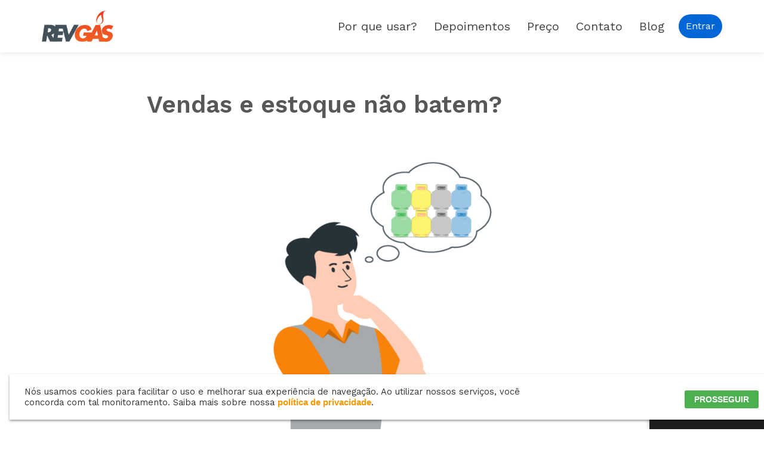

--- FILE ---
content_type: text/css
request_url: https://www.revgas.com/wp-content/uploads/custom-css-js/716.css?v=3240
body_size: 2922
content:
/******* Do not edit this file *******
Simple Custom CSS and JS - by Silkypress.com
Saved: Jun 06 2025 | 12:38:55 */
body, .site-title {
  line-height: 1.6rem;
}
.header {
  -webkit-box-shadow: 0 0 10px 0 rgba(0, 0, 0, .1);
  box-shadow: 0 0 10px 0 rgba(0, 0, 0, .1);
}
.header.scrolled {
  -webkit-transform: translateY(-180px);
}
.header.scrolled.awake{
  -webkit-transform: translateY(0);
  -webkit-transition: .3s all ease-out;
  -o-transition: .3s all ease-out;
  transition: .3s all ease-out;
}
.header.awake .brand img {
  max-height: 40px;
  width: auto;
}
.builder-item--primary-menu .nav-menu-primary > .nav-ul li:not(.woocommerce-mini-cart-item) > a.active {
  color: #fff !important;
}
.builder-item--primary-menu .nav-menu-primary > .nav-ul li:not(.woocommerce-mini-cart-item) > a.active::after {
  background-color: #ffc107;
  width: calc(100% + 20px);
}
.builder-item--primary-menu .nav-menu-primary > .nav-ul li:not(.woocommerce-mini-cart-item) > a:focus {
  text-decoration: none;
}
.builder-item--primary-menu {
  font-size: 1rem;
  line-height: 1.6rem;
}
#trp-floater-ls-current-language a, #trp-floater-ls-language-list a {
  font-size: .9rem;
}
.elementor-testimonial-wrapper .elementor-testimonial-meta {
  line-height: 1rem;
  font-size: 1rem;
}
@media (min-width: 576px) {
  body, .site-title {
    line-height: 1.6rem;
  }
  .builder-item--primary-menu {
    font-size: 1rem;
    line-height: 1.6rem;
  }
}

@media (min-width: 960px) {
  body, .site-title {
    line-height: 1.6rem;
  }
  .builder-item--primary-menu {
    font-size: 1rem;
    line-height: 1.6rem;
  }
}

.d-none {
    display: none !important;
}
.d-block {
    display: block !important;
}
.fixed-bottom {
    position: fixed;
    right: 0;
    bottom: 0;
    left: 0;
    z-index: 1030;
}
.slider-item {
  height: calc(100vh - 439px);
  min-height: 581px;
  position: relative;
}

.slider-text {
  display: flex;
  align-items: center;
  justify-content: center;
  
  height: calc(100vh - 450px);
  min-height: 430px;
}

.swiper-pagination-bullet {
  background: #dadadc;
  opacity: 1;
  width: 10px;
  height: 10px;
}
.swiper-pagination-bullet-active {
  background: #78d5ef;
}
.image-section img {
    background-size: cover;
    background-position: center center;
    background-repeat: no-repeat;
}

.barra .elementor-column-wrap {
  background-color: #FFF2E0;
}
#btn-float-whatsapp {
  bottom: 40px; right: 20px;
}
@media (min-width: 768px) {
  .order-md-1 {
    order: 1;
  }
  .order-md-2 {
    order: 2;
  }
  .barra .elementor-column-wrap {
    background-color: transparent;
  }
  .barra .elementor-column-wrap::before {
    content: " ";
    position: absolute;
    display: block;
    width: 100%;
    height: 100%;
    top: 0;
    left: -70px;
    transform-origin: bottom left;
    -ms-transform: skew(-7deg, 0deg);
    -webkit-transform: skew(-7deg, 0deg);
    transform: skew(-7deg, 0deg);
    background-color: #FFF2E0;
  }
  #btn-float-whatsapp {
    bottom: 60px; right: 40px;
  }
}

.cta.scrolled.sleep {
  -webkit-transition: .3s all ease-out;
  -o-transition: .3s all ease-out;
  transition: .3s all ease-out
}

.cta.scrolled.awake {
  margin-top: 0;
  -webkit-transition: .3s all ease-out;
  -o-transition: .3s all ease-out;
  transition: .3s all ease-out
}

.cta a.whats {
  font-size: 22px;
  color: #333
}

@media (max-width:576px) {
  .cta a.whats {
    font-size: 18px
  }
}

.footer p a {
  color: #ffc107;
}

.nv-single-post-wrap .nv-thumb-wrap img {
  margin-left: auto;
  margin-right: auto;
}


.premium-modal-open {
  overflow: hidden;
}
.premium-modal-box-modal-content {
  color: #404044 !important;
  background-color: #fafafa !important;
}
.premium-modal-box-modal-header {
  border-bottom-color: transparent !important;
}
.premium-modal-box-modal-body { 
  padding-top: 0 !important;
}
.premium-modal-box-modal-body label {
  margin-bottom: 0;
}
.premium-modal-box-modal-content .btn.btn-primary {
  background: #ec5c0e;
  border: 2px solid #ec5c0e;
  color: #fff;
  text-transform: none;
}
.premium-modal-box-modal-content .btn.btn-block {
  display: block;
  width: 100%;
}
.premium-modal-box-modal-content  .btn.btn-primary:hover {
  border: 2px solid #9e9e9e;
  background: 0 0;
  color: #616161;
}
.btn.disabled, .btn:disabled {
    opacity: .65;
}
.form-group {
  margin-bottom: 1rem;
}

.form-control.form-control-p-12 {
  display: block !important;
  width: 100%;
  padding: 12px !important;
  font-size: 18px !important;
  line-height: 1.5;
  color: #404044 !important;
  background-color: #fff;
  background-clip: padding-box;
  border: 1px solid #ced4da;
  border-radius: 0 !important;
  
  -webkit-box-shadow: none !important;
  box-shadow: none !important;
  
  -webkit-transition: border-color .15s ease-in-out, -webkit-box-shadow .15s ease-in-out;
  transition: border-color .15s ease-in-out, -webkit-box-shadow .15s ease-in-out;
  -o-transition: border-color .15s ease-in-out, box-shadow .15s ease-in-out;
  transition: border-color .15s ease-in-out, box-shadow .15s ease-in-out;
  transition: border-color .15s ease-in-out, box-shadow .15s ease-in-out, -webkit-box-shadow .15s ease-in-out;
}

.error {
  color: red;
}
.form-control.is-invalid, .was-validated .form-control:invalid {
    border-color: #dc3545;
}
.alert {
  position: relative;
  padding: 1.5rem;
  margin-bottom: 1rem;
  border: 1px solid transparent;
  border-radius: .25rem;
}
.alert-success {
  color: #155724;
  background-color: #d4edda;
  border-color: #c3e6cb;
}
.alert-danger {
  color: #721c24;
  background-color: #f8d7da;
  border-color: #f5c6cb;
}

.subscribe-form .form-group {
  position: relative;
  margin-bottom: 0;
}
.subscribe-form .form-group input {
  background: 0 0 !important;
  border: 1px solid rgba(255, 255, 255, .2);
  color: rgba(255, 255, 255, .8) !important;
}
.subscribe-form .fa {
  position: absolute;
  top: 50%;
  right: 20px;
  -webkit-transform: translateY(-50%);
  -ms-transform: translateY(-50%);
  transform: translateY(-50%);
  color: rgba(255, 255, 255, .5);
  font-size: 1.4rem;
}
.subscribe-form .form-group.text-right.mt-2 {
   text-align: right !important;
   margin-top: .5rem !important;
}
.contact-form {
  color: var( --e-global-color-primary );
  font-family: "Work Sans", Sans-serif;
  font-size: 16px;
  font-weight: 400;
  line-height: 1.8em;
}
.contact-form .form-group.mb-3 {
  margin-bottom: 1rem !important;
}
.contact-form .custom-control {
  position: relative;
  display: block;
  min-height: 1.5rem;
  padding-left: 1.5rem;
}
.contact-form .custom-control-label {
  margin-bottom: 0;
  margin-left: 5px;
}
.contact-form .custom-control-input {
  position: absolute;
  z-index: -1;
  opacity: 0;
}
.contact-form .custom-radio .custom-control-label::before {
  border-radius: 50%;
}
.contact-form .custom-control-label::before {
  position: absolute;
  top: .25rem;
  left: 0;
  display: block;
  width: 1rem;
  height: 1rem;
  pointer-events: none;
  content: "";
  -webkit-user-select: none;
  -moz-user-select: none;
  -ms-user-select: none;
  user-select: none;
  background-color: #9e9e9e;
}
.contact-form .custom-control-label::after {
  position: absolute;
  top: .25rem;
  left: 0;
  display: block;
  width: 1rem;
  height: 1rem;
  content: "";
}
.contact-form .custom-control-input:checked ~ .custom-control-label::before {
  color: #fff;
  background-color: #ff9800;
}
.contact-form .custom-control-input:focus ~ .custom-control-label::before {
    -webkit-box-shadow: 0 0 0 1px #fff, 0 0 0 .2rem rgba(239, 120, 120, .25);
    box-shadow: 0 0 0 1px #fff, 0 0 0 .2rem rgba(239, 120, 120, .25);
}
.contact-form .custom-radio .custom-control-input:checked ~ .custom-control-label::after {
  background-image: url("data:image/svg+xml;charset=utf8,%3Csvg xmlns='http://www.w3.org/2000/svg' viewBox='-4 -4 8 8'%3E%3Ccircle r='3' fill='%23fff'/%3E%3C/svg%3E");
}
.contact-form #envia {
  background-color: #4CAF50;
  color: #ffffff;
}
.contact-form #envia:active, .contact-form #envia:focus, .contact-form #envia:hover {
    outline: 0;
    background: #00ba78;
}

#trp-floater-ls {
  display: none;
}
@media (min-width: 767.5px) {
  #trp-floater-ls {
    display: block;
    left: 85%;
  }
  
  #menu-item-1537,
  .menu-item-object-language_switcher {
    display: none !important;
  }
}

#form .form-group.mb-3 {
  margin-bottom: .25rem;
}
#form .form-control {
  margin-bottom: 0 !important;
  font-size: 14px !important;
  padding: .6rem 2rem .6rem !important;
  border-radius: 10px !important;
}
#form label {
  font-size: 14px !important;
}

#cookie-law-info-bar {
  z-index: 10000000;
  bottom: 16px !important;
  left: 16px;
  right: 16px;
  max-width: 1334px;
  min-height: 70px;
  box-shadow: 0 2px 4px 0 rgba(0,0,0,0.4);
  margin: auto;
}
#cookie-law-info-bar strong {
  color: #FF9800;
}

#wt-cli-accept-all-btn {
  font-family: opensans, helvetica, arial, sans-serif;
  font-weight: bold;
  font-size: 14px;
  padding: 8px 16px;
  border-radius: 3px;
}
.cli-bar-btn_container {
  padding-top: 8px;
}

.r-card-icon .elementor-icon-box-icon {
  margin-top: -3rem;
}
.r-form-ebook{
  padding: 1rem 0;
}
.r-form-ebook .form-control {
  border-left: transparent;
  border-top: transparent;
  border-right: transparent;
}

.politica-de-privacidade table td,
.politica-de-privacidade table th {
  border: 1px solid var(--nv-dark-bg);
}

.nv-page-title-wrap.nv-big-title .nv-page-title {
	border-bottom: 1px solid transparent;
}
.nv-page-title-wrap.nv-big-title .nv-page-title h1 {
	font-family: 'Work Sans', sans-serif;
	font-style: normal;
	font-weight: 500;
	font-size: 2.625rem;
	line-height: 3.125rem;
	color: #263238;
	text-transform: uppercase;
}
.nv-sidebar-wrap.nv-left {
	border-right: 1px solid transparent;
}
#block-13.widget_search {
	margin-top: .5625rem;
}
#block-13.widget_search .wp-block-search__input {
	padding: 0.6875rem 0.8125rem;
	box-shadow: 4px 1px 4px rgba(0, 0, 0, 0.25);
	background: #FFFFFF;
    border: 1px solid #E5E5E5;
	border-right-color: transparent;
    border-radius: 12px 0px 0px 12px;
	margin: 0;
	
	font-family:  'Work Sans', sans-serif;
	font-style: normal;
	font-weight: 400;
	font-size: 20px;
	line-height: 23px;
	color: #7B7B7B;
}
#block-13.widget_search .wp-block-search__button {
	padding: 0.375rem 0.8125rem;
	box-shadow: 4px 1px 4px rgba(0, 0, 0, 0.25);
	background: #FFFFFF;
    border: 1px solid #E5E5E5;
	border-left-color: transparent;
    border-radius:  0px 12px 12px 0px;
	margin: 0;
	
	font-family:  'Work Sans', sans-serif;
	font-style: normal;
	font-weight: 400;
	font-size: 20px;
	line-height: 23px;
	color: #7B7B7B;
}
#block-11 .widget-title {
	background-color: #EC5C0E;
	color: #FFF;
	border-radius: 1.25rem;
	text-transform: uppercase;
	text-align: center;
	font-family:  'Work Sans', sans-serif;
	font-style: normal;
	font-weight: 500;
	font-size: 1.25rem;
	line-height: 1.5rem;
	padding: .625rem .3125rem;
	margin: 0 0 1.375rem;
}
#block-11 .cat-item {
	color: #455A64;
	text-transform: uppercase;
	text-align: center;
	font-family:  'Work Sans', sans-serif;
	font-style: normal;
	font-weight: 500;
	font-size: 1.125rem;
	line-height: 1.375rem;
	padding: 0;
	margin: 1.375rem 0;
}
#block-11 .cat-item a {
  color: #455A64;
  text-decoration: none;
}
#block-11 .cat-item a:hover {
  color: #455A64;
  text-decoration: none;
}

#quillforms-renderer .css-1cqp2cj strong {
  clip-rule: ;
  color: #FF725E;
}

#trp-floater-ls-current-language .trp-floater-ls-disabled-language.trp-ls-disabled-language {
    display: block;
    padding: 10px 24px 10px 24px;
    font-size: 68%;
}

div#trp-floater-ls-language-list a {
    font-size: 12px;
}

--- FILE ---
content_type: application/javascript
request_url: https://prism.app-us1.com/?a=1002604678&u=https%3A%2F%2Fwww.revgas.com%2Fvendas-e-estoque-nao-batem%2F
body_size: 125
content:
window.visitorGlobalObject=window.visitorGlobalObject||window.prismGlobalObject;window.visitorGlobalObject.setVisitorId('af82997c-1496-4c84-ad32-1fbdb5cd294a', '1002604678');window.visitorGlobalObject.setWhitelistedServices('tracking', '1002604678');